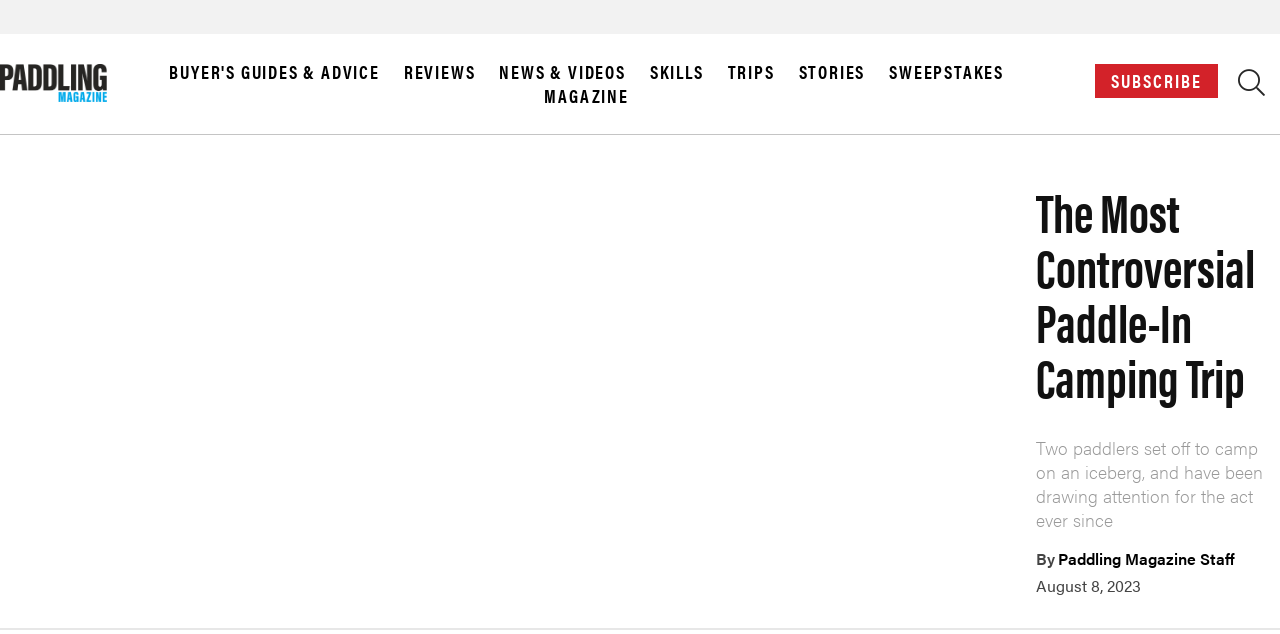

--- FILE ---
content_type: text/html
request_url: https://api.intentiq.com/profiles_engine/ProfilesEngineServlet?at=39&mi=10&dpi=936734067&pt=17&dpn=1&iiqidtype=2&iiqpcid=6f0b09de-79a4-45ac-92b6-b42a90486fb3&iiqpciddate=1768857890844&pcid=edc70d29-8c09-49a5-8b04-b94215db076d&idtype=3&gdpr=0&japs=false&jaesc=0&jafc=0&jaensc=0&jsver=0.33&testGroup=A&source=pbjs&ABTestingConfigurationSource=group&abtg=A&vrref=https%3A%2F%2Fpaddlingmag.com
body_size: 55
content:
{"abPercentage":97,"adt":1,"ct":2,"isOptedOut":false,"data":{"eids":[]},"dbsaved":"false","ls":true,"cttl":86400000,"abTestUuid":"g_5253c3af-06c7-4486-9f22-fc5c5c0dac9e","tc":9,"sid":171088177}

--- FILE ---
content_type: text/plain
request_url: https://rtb.openx.net/openrtbb/prebidjs
body_size: -220
content:
{"id":"ef3d206e-3949-4e53-a8cd-9288dd6a3455","nbr":0}

--- FILE ---
content_type: text/plain
request_url: https://rtb.openx.net/openrtbb/prebidjs
body_size: -220
content:
{"id":"d3b6a30e-b05a-4cba-9ac6-fa11d8ad75dc","nbr":0}

--- FILE ---
content_type: text/plain; charset=UTF-8
request_url: https://at.teads.tv/fpc?analytics_tag_id=PUB_17002&tfpvi=&gdpr_consent=&gdpr_status=22&gdpr_reason=220&ccpa_consent=&sv=prebid-v1
body_size: 52
content:
NTQ3MWI3NDQtNDg3NC00YWExLWIzNDYtNzZlZDdmMGFkNjA2IzEw

--- FILE ---
content_type: text/plain
request_url: https://rtb.openx.net/openrtbb/prebidjs
body_size: -220
content:
{"id":"4cb41c32-57dd-458e-af78-ace412133c55","nbr":0}

--- FILE ---
content_type: text/plain
request_url: https://rtb.openx.net/openrtbb/prebidjs
body_size: -220
content:
{"id":"d48cf65a-a8aa-405d-ac5c-f3c8489e0b1f","nbr":0}

--- FILE ---
content_type: text/plain
request_url: https://rtb.openx.net/openrtbb/prebidjs
body_size: -220
content:
{"id":"e9d84a0d-c9f7-468e-af0d-06f114b102e5","nbr":0}

--- FILE ---
content_type: text/plain; charset=utf-8
request_url: https://ads.adthrive.com/http-api/cv2
body_size: 12784
content:
{"om":["-1887486696798753024","-2240006365626029852","00eoh6e0","06htwlxm","08189wfv","08qi6o59","0929nj63","0FNiGn--56E","0RJBaLDmBmQ","0a06fe84-c3cf-4f56-948d-24258078bd40","0a298vwq2wa","0av741zl","0avwq2wa","0b0m8l4f","0b2980m8l4f","0c32b522-d7bd-466e-b54d-228901e95ed4","0cpicd1q","0e145099-3d99-4112-a497-5862ee2b2739","0iyi1awv","0ka5pd9v","0p7rptpw","0pycs8g7","0qo0m0qz","0r31j41j","0r6m6t7w","0sm4lr19","0uyv1734","1","1011_302_56651538","1011_302_56651580","1011_302_56651593","1011_302_56651837","1011_302_56652054","1011_302_57051015","1011_302_57051286","1011_302_57051318","1011_302_57051366","1011_302_57055408","1011_302_57055551","1011_302_57055560","1011_302_57055701","1011_302_57055970","1028_8728253","10310289136970_462615155","10310289136970_462615833","10310289136970_579599993","10310289136970_593674671","10310289136970_594028899","10310289136970_594352012","10339421-5836009-0","10339426-5836008-0","1049zuc1","10877374","10ua7afe","110_576857699833602496","11142692","11460933","11472967","11509227","11519008","11526010","11625846","11633448","11641870","11837166","1185:1610326628","1185:1610326728","1185:1610326732","11896988","11928170","11c019b8-de26-4b4c-a7dd-51168f79f715","12010080","12010084","12010088","12151247","12219552","12441760","124682_632","124684_175","124843_8","124844_21","124848_7","124853_7","12491645","12491687","12552078","12552079","12552088","12850754","12850755","12850756","12c26a38-9efb-46dc-b8f3-751cabff0ff8","1453468","14xoyqyz","1501804","156fbe51-dc69-4009-940a-dc60094db151","1610326628","1610326728","1610326732","1611092","16_553781221","16x7UEIxQu8","17_23391215","17_23391302","17_24104633","17_24104693","17_24104696","17_24632123","17_24632125","17_24683312","17_24696318","17_24696320","17_24696321","17_24696337","17_24766942","17_24766951","17_24766955","17_24766957","17_24766963","17_24766964","17_24766968","17_24766970","17_24766981","17_24766984","17_24766988","17_24767217","17_24767222","17_24767233","17_24767239","17_24767241","17_24767245","17_24767248","17_24767251","17_24767255","17_24767538","17_24767545","1891/84812","1891/84813","1891/84814","19r1igh7","1IWwPyLfI28","1dwefsfs","1zuc5d3f","1zx7wzcw","20029065-0d9a-4b9c-a1b0-fa839ccc9559","201672019","201735646","202430_200_EAAYACog7t9UKc5iyzOXBU.xMcbVRrAuHeIU5IyS9qdlP9IeJGUyBMfW1N0_","202430_200_EAAYACogfp82etiOdza92P7KkqCzDPazG1s0NmTQfyLljZ.q7ScyBDr2wK8_","20421090_200_EAAYACogwcoW5vogT5vLuix.rAmo0E1Jidv8mIzVeNWxHoVoBLEyBJLAmwE_","20421090_200_EAAYACogyy0RzHbkTBh30TNsrxZR28Ohi-3ey2rLnbQlrDDSVmQyBCEE070_","206_262592","206_492063","206_501420","206_549410","206_551337","2132:42375982","2132:42828302","2132:44283562","2132:45327624","2132:45327630","2132:45596424","2132:45738982","2132:45871980","2132:45999649","2132:45999652","2132:46036511","2132:46036624","2132:46038651","2132:46039823","2149:10868755","2149:12147059","2149:12151096","2149:12156461","2179:579199547309811353","2179:579593739337040696","2179:585139266317201118","2179:587183202622605216","2179:588366512778827143","2179:588463996220411211","2179:588837179414603875","2179:588969843258627169","2179:589289985696794383","2179:589318202881681006","2179:590157627360862445","2179:591283456202345442","2179:594033992319641821","222tsaq1","2249:581439030","2249:650628539","2249:688592726","2249:691914577","2249:691925891","2249:703059924","2249:704085924","2249:704251784","2249:746445237033","2249:747576195981","2307:00eoh6e0","2307:0929nj63","2307:0b0m8l4f","2307:0hly8ynw","2307:0p7rptpw","2307:0sm4lr19","2307:0uyv1734","2307:222tsaq1","2307:28u7c6ez","2307:2i8t2rx0","2307:32j56hnc","2307:3o6augn1","2307:43jaxpr7","2307:45astvre","2307:53eajszx","2307:6uuea5j2","2307:74scwdnj","2307:794di3me","2307:7cmeqmw8","2307:7qevw67b","2307:7ztkjhgq","2307:8orkh93v","2307:96srbype","2307:9nex8xyd","2307:9r15vock","2307:9t6gmxuz","2307:a566o9hb","2307:a7w365s6","2307:a90208mb","2307:bhcgvwxj","2307:bj4kmsd6","2307:bkkzvxfz","2307:bu0fzuks","2307:c1hsjx06","2307:c2d7ypnt","2307:c7mn7oi0","2307:cki44jrm","2307:cqant14y","2307:cv2huqwc","2307:dif1fgsg","2307:dpjydwun","2307:ekv63n6v","2307:emgupcal","2307:f2u8e0cj","2307:faia6gj7","2307:fmmrtnw7","2307:fphs0z2t","2307:g749lgab","2307:gvotpm74","2307:hauz7f6h","2307:hc3zwvmz","2307:i4diz8fj","2307:jd035jgw","2307:k28x0smd","2307:k44tl2uo","2307:kecbwzbd","2307:khogx1r1","2307:kk5768bd","2307:l6b7c4hm","2307:lp37a2wq","2307:lu0m1szw","2307:mit1sryf","2307:np9yfx64","2307:nv5uhf1y","2307:oe31iwxh","2307:ouycdkmq","2307:q0nt8p8d","2307:qchclse2","2307:qjfdr99f","2307:ralux098","2307:rnvjtx7r","2307:rrlikvt1","2307:rup4bwce","2307:s4s41bit","2307:sk4ge5lf","2307:ttvuqq7b","2307:tty470r7","2307:uk9x4xmh","2307:vqqwz0z3","2307:w6xlb04q","2307:wt0wmo2s","2307:xe7etvhg","2307:y51tr986","2307:yq5t5meg","2307:z68m148x","2307:z8hcebyi","2307:zfexqyi5","2319_66419_9046626","23786238","24080387","2409_15064_70_85445179","2409_15064_70_85807320","2409_15064_70_85809016","2409_15064_70_85809046","2409_25495_176_CR52092921","2409_25495_176_CR52092922","2409_25495_176_CR52092923","2409_25495_176_CR52092956","2409_25495_176_CR52092957","2409_25495_176_CR52092958","2409_25495_176_CR52092959","2409_25495_176_CR52150651","2409_25495_176_CR52153848","2409_25495_176_CR52153849","2409_25495_176_CR52175340","2409_25495_176_CR52178314","2409_25495_176_CR52178315","2409_25495_176_CR52178316","2409_25495_176_CR52186411","2409_25495_176_CR52188001","244435194","246453835","24694809","24732878","25048204","25048614","25048619","25048620","25_0l51bbpm","25_34tgtmqk","25_52qaclee","25_53v6aquw","25_87z6cimm","25_cfnass1q","25_ctfvpw6w","25_kec2e1sf","25_sgaw7i5o","25_sgok9phv","25_utberk8n","25_xejccf8o","25_xz6af56d","25_ynwg50ce","26210676","262592","2650aa4d-cddc-4c56-8e3b-eb5958b4e918","2662_199916_T26246534","2662_200562_8166422","2662_200562_8166427","2662_200562_8168520","2662_200562_8168537","2662_200562_8168586","2662_200562_8172720","2662_200562_8172724","2662_200562_8172741","2662_200562_8182931","2662_200562_8182933","2662_200562_8182952","2676:85480675","2676:85480724","2676:85807307","2676:85807309","2676:85807318","2676:85807320","2676:85807335","2676:85807340","2676:85807343","2676:85807351","2676:85807357","2676:86540796","2676:86894912","2676:86894914","2709prc8","2711_64_12151096","2711_64_12151247","2711_64_12156461","2711_64_12160736","2715_9888_262592","2715_9888_542392","2729809prc8","2760:176_CR52092923","2760:176_CR52175340","2760:176_CR52178316","28925636","28929686","28933536","28u7c6ez","29102835","292e993d-7f06-408e-b9d3-23cc4ca57e61","2939971","29402249","29414696","29414711","2974:8166427","2974:8168473","2974:8168476","2974:8168479","2974:8168483","2974:8168519","2974:8168537","2974:8168539","2974:8168540","2974:8168581","2974:8172725","2974:8172741","2974:8182933","29_695879908","29_695879924","29_696964702","2_206_554442","2_206_554472","2aqtjf3t","2eybxjpm","2fvr2ne7","2h298dl0sv1","2hdl0sv1","2i8t2rx0","2mokbgft","2qbp7g0b","2v2984qwpp9","2v4qwpp9","2yya934z","3018/8e73f1d5bcd44396bdd6b182c9956da9","306_24080387","306_24104666","306_24696334","306_24732878","306_24765483","306_24766984","306_24767248","308_125203_15","31334462","3165b025-bd69-435e-b738-1160d462425c","31qdo7ks","32288936","33191324","33419345","33419360","33603859","33604508","33605023","33609357","33627671","33639785","33iu1mcp","34182009","3490:CR52092921","3490:CR52092922","3490:CR52092923","3490:CR52175340","3490:CR52178316","3490:CR52212685","3490:CR52212688","3490:CR52223710","3490:CR52223725","34abbe36-7363-46e1-911c-842fa7a66b33","34tgtmqk","35e0p0kr","3658_131357_6hye09n0","3658_136236_fphs0z2t","3658_138741_T26317748","3658_138741_T26317759","3658_15032_7ztkjhgq","3658_15032_bkkzvxfz","3658_15066_l6b7c4hm","3658_15106_jfh85vr4","3658_15866_96srbype","3658_18008_g80wmwcu","3658_18008_u2cc9kzv","3658_204350_vqqwz0z3","3658_211122_0hly8ynw","3658_22898_T26278394","3658_249690_00eoh6e0","3658_582283_lu0m1szw","3658_582283_xe7etvhg","3658_603555_bj4kmsd6","3658_645323_q0nt8p8d","3658_67113_l2zwpdg7","3658_87799_c7mn7oi0","36_46_11125455","36_46_12151247","36_46_12156461","3702_139777_24765460","3702_139777_24765461","3702_139777_24765466","3702_139777_24765477","3702_139777_24765481","3702_139777_24765483","3702_139777_24765484","3702_139777_24765489","3702_139777_24765494","3702_139777_24765499","3702_139777_24765527","3702_139777_24765529","3702_139777_24765537","3702_139777_24765550","37250131","381513943572","38345500","391e77ee-5590-4b25-b8af-143b7828b639","39303316","39303318","393128994","39350186","39364467","39368822","39369099","3LMBEkP-wis","3c571345-86b5-4818-88e4-80b1bc6020f9","3g3rp3bd","3gmittbc","3irzr1uu","3o6augn1","3tkh4kx1","4083IP31KS13kontrolfreek_530d1","40854655","409_189220","409_189409","409_192565","409_216326","409_216366","409_216382","409_216384","409_216386","409_216396","409_216406","409_216416","409_216418","409_216506","409_220151","409_220173","409_220336","409_223588","409_223589","409_223599","409_223603","409_225978","409_225982","409_225987","409_225988","409_225990","409_225992","409_226312","409_226314","409_226321","409_226322","409_226326","409_226330","409_226336","409_226341","409_226342","409_226351","409_226352","409_226354","409_226361","409_226376","409_227223","409_227224","409_227226","409_227235","409_228054","409_228055","409_228064","409_228065","409_228070","409_228115","409_228354","409_228356","409_228357","409_228358","409_228362","409_228363","409_228367","409_228371","409_228373","409_228378","409_228380","409_228385","409_230721","409_230726","40cec0fe-c15f-4109-9863-dfa3b3ba14a1","415631156","42146048","42569692","42604842","42DVQHW5W5CCFDTLPD6QFB_728x90_1","43919974","43919976","43919984","43919985","43919986","439246469228","43a7ptxe","43ij8vfd","43jaxpr7","44023623","44283562","44d862b1-4b05-4843-90e6-c9845cdab5da","45089356","45327624","45738982","45871980","458901553568","45999649","45astvre","46036511","46088235","47192068","47869802","481703827","485027845327","48574716","48574845","48579735","48594493","48700649","48739106","48877306","49039749","49123013","4941614","4941618","4947806","4972638","4972640","4XeDJWPR5iQ","4aqwokyz","4fk9nxse","4qks9viz","4qxmmgd2","4ti9im0s","501276","501420","501_76_54849761-3e17-44c3-b668-808315323fd3","502806102","50447579","50479792","51334788","51372355","521_425_203499","521_425_203500","521_425_203501","521_425_203504","521_425_203505","521_425_203506","521_425_203507","521_425_203508","521_425_203509","521_425_203511","521_425_203513","521_425_203514","521_425_203515","521_425_203516","521_425_203517","521_425_203518","521_425_203519","521_425_203524","521_425_203525","521_425_203526","521_425_203529","521_425_203530","521_425_203534","521_425_203535","521_425_203536","521_425_203538","521_425_203539","521_425_203540","521_425_203542","521_425_203543","521_425_203544","521_425_203609","521_425_203611","521_425_203613","521_425_203614","521_425_203615","521_425_203617","521_425_203618","521_425_203620","521_425_203621","521_425_203623","521_425_203626","521_425_203627","521_425_203629","521_425_203630","521_425_203631","521_425_203632","521_425_203633","521_425_203634","521_425_203635","521_425_203636","521_425_203638","521_425_203639","521_425_203641","521_425_203645","521_425_203647","521_425_203651","521_425_203653","521_425_203656","521_425_203657","521_425_203659","521_425_203663","521_425_203665","521_425_203668","521_425_203669","521_425_203671","521_425_203674","521_425_203675","521_425_203677","521_425_203678","521_425_203680","521_425_203681","521_425_203683","521_425_203686","521_425_203687","521_425_203689","521_425_203692","521_425_203693","521_425_203695","521_425_203696","521_425_203698","521_425_203699","521_425_203700","521_425_203702","521_425_203703","521_425_203705","521_425_203706","521_425_203707","521_425_203708","521_425_203709","521_425_203710","521_425_203711","521_425_203712","521_425_203713","521_425_203714","521_425_203715","521_425_203717","521_425_203718","521_425_203720","521_425_203728","521_425_203729","521_425_203730","521_425_203731","521_425_203732","521_425_203733","521_425_203734","521_425_203735","521_425_203736","521_425_203738","521_425_203739","521_425_203741","521_425_203742","521_425_203743","521_425_203744","521_425_203745","521_425_203747","521_425_203748","521_425_203863","521_425_203864","521_425_203865","521_425_203867","521_425_203868","521_425_203871","521_425_203874","521_425_203877","521_425_203878","521_425_203879","521_425_203880","521_425_203882","521_425_203884","521_425_203885","521_425_203887","521_425_203890","521_425_203892","521_425_203893","521_425_203894","521_425_203896","521_425_203897","521_425_203898","521_425_203899","521_425_203900","521_425_203901","521_425_203905","521_425_203906","521_425_203907","521_425_203908","521_425_203909","521_425_203912","521_425_203915","521_425_203916","521_425_203917","521_425_203918","521_425_203921","521_425_203924","521_425_203926","521_425_203928","521_425_203929","521_425_203932","521_425_203933","521_425_203934","521_425_203936","521_425_203937","521_425_203938","521_425_203939","521_425_203940","521_425_203943","521_425_203945","521_425_203946","521_425_203949","521_425_203950","521_425_203952","521_425_203956","521_425_203959","521_425_203960","521_425_203961","521_425_203963","521_425_203965","521_425_203967","521_425_203968","521_425_203969","521_425_203970","521_425_203972","521_425_203973","521_425_203975","521_425_203976","521_425_203977","521_425_203978","521_425_203982","52322104","52787751","529116283156","5316_139700_0156cb47-e633-4761-a0c6-0a21f4e0cf6d","5316_139700_16d52f38-95b7-429d-a887-fab1209423bb","5316_139700_5546ab88-a7c9-405b-87de-64d5abc08339","5316_139700_63c5fb7e-c3fd-435f-bb64-7deef02c3d50","5316_139700_6aefc6d3-264a-439b-b013-75aa5c48e883","5316_139700_87802704-bd5f-4076-a40b-71f359b6d7bf","5316_139700_9a3bafb0-c9ab-45f3-b86c-760a494d70d0","5316_139700_af6bd248-efcd-483e-b6e6-148c4b7b9c8a","5316_139700_bd0b86af-29f5-418b-9bb4-3aa99ec783bd","5316_139700_cebab8a3-849f-4c71-9204-2195b7691600","5316_139700_d1a8183a-ff72-4a02-b603-603a608ad8c4","5316_139700_dc9214ed-70d3-4b6b-a90b-ca34142b3108","5316_139700_de0a26f2-c9e8-45e5-9ac3-efb5f9064703","5316_139700_e3299175-652d-4539-b65f-7e468b378aea","5316_139700_fd97502e-2b85-4f6c-8c91-717ddf767abc","53601540","53db10ch","53osz248","53v6aquw","542854698","549410","54u8rpkf","55092222","5510:2i8t2rx0","5510:6mj57yc0","5510:7ztkjhgq","5510:cymho2zs","5510:jfh85vr4","5510:kecbwzbd","5510:l6b7c4hm","5510:ouycdkmq","5510:pefxr7k2","5510:quk7w53j","5510:uk9x4xmh","5510:x3nl5llg","55110199","55116643","5526539211","5532:553781220","5532:553781221","5532:553782314","55344524","553458","553779915","553781221","553781814","553799","553802","553804","553950","554443","554470","554472","5563_66529_OADD2.10239395032611_1MW8PI9WDY5JEJ7HC","5563_66529_OADD2.1316115555006003_1IJZSHRZK43DPWP","5563_66529_OADD2.1316115555006019_1AQHLLNGQBND5SG","5563_66529_OADD2.1327110671253373_1CW0YAYVGIF381Y","5563_66529_OADD2.7284328140867_1QMTXCF8RUAKUSV9ZP","5563_66529_OADD2.7284328163393_196P936VYRAEYC7IJY","5563_66529_OADD2.7353040902703_13KLDS4Y16XT0RE5IS","5563_66529_OADD2.7353040902704_12VHHVEFFXH8OJ4LUR","5563_66529_OADD2.7353043681733_1CTKQ7RI7E0NJH0GJ0","5563_66529_OADD2.7353083169082_14CHQFJEGBEH1W68BV","5563_66529_OADD2.7353135342683_1C1R07GOEMYX1FANED","5563_66529_OADD2.7353135342693_1BS2OU32JMDL1HFQA4","5563_66529_OADD2.7353135343668_1BTJB8XRQ1WD0S0520","5563_66529_OADD2.7353135343868_1E1TPI30KD80KE1BFE","5563_66529_OADD2.7353135343872_1LKTBFPT7Z9R6TVGMN","5563_66529_OADD2.7353139434756_1NZECY4JOV19SLM7Y9","5563_66529_OADD2.7353140498605_1QN29R6NFKVYSO2CBH","5563_66529_OAIP.104c050e6928e9b8c130fc4a2b7ed0ac","5563_66529_OAIP.1a822c5c9d55f8c9ff283b44f36f01c3","5563_66529_OAIP.1c76eaab97db85bd36938f82604fa570","5563_66529_OAIP.2bcbe0ac676aedfd4796eb1c1b23f62f","5563_66529_OAIP.4d6d464aff0c47f3610f6841bcebd7f0","5563_66529_OAIP.7eb88eea24ecd8378362146ed759f459","5563_66529_OAIP.9fe96f79334fc85c7f4f0d4e3e948900","5563_66529_OAIP.b68940c0fa12561ebd4bcaf0bb889ff9","55728726","557_409_216362","557_409_216366","557_409_216396","557_409_216606","557_409_220139","557_409_220149","557_409_220159","557_409_220333","557_409_220334","557_409_220338","557_409_220343","557_409_220344","557_409_220346","557_409_220354","557_409_220364","557_409_223589","557_409_223599","557_409_225988","557_409_226311","557_409_226312","557_409_228055","557_409_228059","557_409_228064","557_409_228105","557_409_228349","557_409_228354","557_409_228363","557_409_230729","557_409_230731","557_409_230735","557_409_230737","557_409_235268","557_409_235500","557_409_235510","558_93_00eoh6e0","558_93_2mokbgft","558_93_96srbype","558_93_cv2huqwc","558_93_vqccoh59","55965333","56018481","560_74_18236270","560_74_18268077","560_74_18268080","561282405","5626536529","56341213","56619923","56635908","56635945","56635955","56794606","5700:553781220","5700:703653677","5700:704085924","5726507757","5726591299","5726594343","576007237","576777115309199355","57961627","58310259131_553781220","58310259131_553781221","58310259131_553781814","583652883178231326","587183202622605216","588463996220411211","588969843258627169","589816802064845976","590157627360862445","59751535","59751572","59873208","59873214","59873222","59873223","59873224","59873227","59873228","59873230","59873231","5989_1799740_703656485","5989_1799740_703673511","5989_1799740_703680594","5989_1799740_704067611","5989_1799740_704085924","5989_84349_553781220","5989_84349_553781814","5989_91771_694099651","5989_91771_694099967","5auirdnp","5da173fd-34a1-4456-a7f1-f5f7888f9571","5ee9d52e-e63f-46a9-9b08-578ee8d591fc","5gc3dsqf","5ia3jbdy","5iujftaz","5nes216g","6026500985","6026574625","60398509","60485583","605367469","60618611","60636308","60652997","60708782","60765339","60810341","609577512","60f5a06w","61085224","61102880","61174500","61174524","61210719","613049226","613344ix","61417942","61524915","61543638","618576351","618653722","618876699","618980679","61900466","619089559","61916211","61916223","61916225","61916227","61916229","61916243","61926845","61932920","61932925","61932933","61932948","61932957","61945704","61945716","62019681","62187798","6226505231","6226505239","6226522291","6226534255","6226534291","6250_66552_1112487743","6250_66552_1112688573","6250_66552_1114688213","6250_66552_1114985353","62667314","62667320","627225143","627227759","627290883","627301267","627309156","627309159","627506494","627506662","627506665","62799585","628015148","628086965","628153053","628222860","628223277","628360579","628360582","628444259","628444262","628444349","628444433","628444439","628456307","628456310","628456379","628456382","628456391","628622166","628622172","628622175","628622178","628622241","628622244","628622247","628622250","628683371","628687043","628687157","628687460","628687463","628789927","628803013","628841673","628990952","629007394","629009180","629167998","629168001","629168010","629168565","629171196","629171202","629255550","629350437","62946743","62946748","629488423","629525205","62959437","62977989","62978285","62978299","62980343","62981075","629817930","62981822","62987257","629984747","62bee6da-d9de-413e-b208-caf4428d6b4d","630137823","63047267","63068378","63084758","630928655","6365_61796_742174851279","6365_61796_762912454049","6365_61796_784844652399","6365_61796_784880263591","6365_61796_784880274628","6365_61796_784880274955","6365_61796_784880275132","6365_61796_784880275336","6365_61796_784880275657","6365_61796_784971491009","6365_61796_785326944429","6365_61796_785326944648","6365_61796_785451798380","6365_61796_785452881104","6365_61796_785452908677","6365_61796_787899938824","6365_61796_788601787114","6365_61796_790184873203","6365_61796_790586041893","6365_61796_790586041902","6365_61796_790703534096","6365_61796_790703534099","6365_61796_790703534102","6365_61796_790703534105","6365_61796_790703534108","6365_61796_790703534138","6365_61796_793303452475","636910768489","63t6qg56","64fde393-a4ec-4b03-9fe7-33536c2d1e4f","651637446","651637459","651637461","651637462","6547_67916_2tAlke8JLD8Img5YutVv","6547_67916_UdPluLEY0XBF6rtIfWFc","6547_67916_WbXuLauYOscYWojaSZTB","6547_67916_YK5PRXOfBSzdRq7F0SMf","6547_67916_cjsRcFq1f6BJ8vwKw5Kw","6547_67916_tD50Pr6QnWnc3LtGiIz0","6547_67916_yhzVvaO1p8y7bv5wuy09","659216891404","659713728691","676085144613","67swazxr","680_99480_685190485","680_99480_700109379","680_99480_700109389","680_99480_700109391","688070999","689225971","690_99485_1610326628","690_99485_1610326728","695779729","695879864","695879867","695879875","695879889","695879895","695879898","695879901","696314600","696332890","696504971","697189859","697189861","697189865","697189873","697189874","697189882","697189885","697189892","697189924","697189927","697189930","697189949","697189965","697189968","697189971","697189982","697189985","697189989","697189993","697189994","697189999","697190001","697190003","697190006","697190010","697190012","697190014","697190018","697190037","697190050","697199614","697525773","697525780","697525781","697525791","697525793","697525795","697525805","697525808","697525824","697876985","697876986","697876988","697876994","697876997","697876999","697877001","697893112","697893617","698474944","699132028","699132041","699206786","699812857","699813340","699824707","6ec72e3c-3a30-4947-b5f7-1b5c2d2653ee","6hye09n0","6mj57yc0","6mrds7pc","6p39oadw","6rbncy53","6s659p8z","6uuea5j2","6vk2t4x3","700109383","700109389","700117707","701276081","702675162","702675191","702759095","702759138","702834487","702924175","703651577","703658870","703d8973-dc22-4ca4-8147-1d5ead0309b3","704089220","704475727","704886270","704890558","704890663","705035662","705161643","705313317","706693764","706701948","70_85472806","70_86083199","70_86128400","70_86128402","70_86698138","725271087996","725271125718","725307736711","730465715401","735020499507","7354_111700_86509222","7354_111700_86509226","7354_138543_85445179","7354_138543_85445183","7354_138543_85807320","7354_138543_85807343","7354_138543_85808988","7354_229128_86128400","735693786911","74987684","74987692","74scwdnj","75dba4c2-4796-4a91-a272-03003b7077e4","767866825418","769af5c5-61b0-4420-8298-5e5914e68f1d","76if326v","7732580","786055362427","786935973586","787024894681","78827816","78827864","790184873197","79096172","794di3me","7969_149355_44283562","7969_149355_45327624","7969_149355_45737946","7969_149355_45738982","7969_149355_45871980","7969_149355_45941257","7969_149355_45999649","7969_149355_46036624","7969_149355_46039502","7bf243d2-bc12-4ed1-8a03-5438ecbb1d89","7cmeqmw8","7fc6xgyo","7k27twoj","7mohkjUvB6I","7qIE6HPltrY","7qevw67b","7sf7w6kh","7vlmjnq0","7xb3th35","7ztkjhgq","80070367","80070418","80072814","80072819","80072828","80072838","80072862","805nc8dt","80843558","80ec5mhd","8125760","8152859","8152878","8152879","8153721","8166427","8168539","8172728","8172731","8172732","8172734","8172738","8172741","82133858","8341_230731_579593739337040696","8341_230731_585139266317201118","8341_230731_588366512778827143","8341_230731_588463996220411211","8341_230731_588837179414603875","8341_230731_588969843258627169","8341_230731_589318202881681006","8341_230731_590157627360862445","8341_230731_594033992319641821","83443038","83443883","83443885","83446533","83447254","83447655","83447657","84578143","84578144","85402272","85475595","85475612","85475625","85475629","85480678","85943197","85954438","86082782","86509226","86509229","86509230","86540795","86540796","86894914","871f74a5-3c9f-4376-9694-55853b438ddc","87z6cimm","8968064","8fdfc014","8fx3vqhp","8i63s069","8orkh93v","8w4klwi4","9046626","9057/0328842c8f1d017570ede5c97267f40d","9057/211d1f0fa71d1a58cabee51f2180e38f","9057/231dc6cdaab2d0112d8c69cdcbfdf9e9","9057/75555a1d944235eee74120fc306fa744","90_12040150","90_12219547","90_12219562","90_12219592","90_12219597","90_12219634","90_12441760","90_12491645","90_12491667","90_12491684","90_12491686","90_12491687","90_12552078","90_12850754","90_12850756","918ec234-8a67-4b29-90c1-6939cbef5335","91950635","91950636","91950664","91950666","91950668","91950670","91950686","91950689","91950695","9283a825-c3df-4852-9703-ab3c83c140e6","93_00eoh6e0","9598343","95e96576-aff6-4076-871e-adb9933125a1","96srbype","97_8152859","97_8152878","97_8152879","97fzsz2a","98xzy0ek","9Z4uFPEnsAQ","9cv2cppz","9fd57d43-bd53-40ab-aa2a-66ec011d1695","9hvvrknh","9i298wofk47","9krcxphu","9nex8xyd","9r15vock","9rvsrrn1","9t6gmxuz","9vj21krg","9vtd24w4","9yffr0hr","AggNMJvl67U","Dt9tkFgPbK0","Fr6ZACsoGJI","HFN_IsGowZU","J0oHAwAc5lQ","JshEK9CJfeM","K7aW6-W4pKA","Ku_uLZnTchg","LQVfri5Y2Fs","OEo5YGNlFwU","RoM6fOohK8W7sBuhZn2I","WvumZniml6Q","YM34v0D1p1g","YlnVIl2d84o","_2Ddn1kJUvs","a0oxacu8","a566o9hb","a7w365s6","a9rnhyzc","aYEy4bDVcvU","ag5h5euo","ajnkkyp6","auyahd87","axw5pt53","b3sqze11","b41rck4a","b50a6f65-bf91-4899-8b91-f3a794d286e8","b8851de3-1e69-4496-9de0-89c91afd8c2f","b90cwbcd","bbf70fcb-3c6d-4d4b-b4db-e99216fd736a","be4hm1i2","be7440c2-129e-4719-81c5-45aa4922d23a","bf27b58f-48ce-4c61-813c-67ebb4c1e6ff","bhcgvwxj","bj2984kmsd6","bj4kmsd6","bjbhu0bk","bkkzvxfz","bmvwlypm","bn278v80","bpecuyjx","bpwmigtk","bu0fzuks","bzp9la1n","c-Mh5kLIzow","c08a66c9-d8d1-400a-89c9-5dda4f05f3fc","c0bb98a2-ca61-48a2-a358-29b0cf3246d8","c1hsjx06","c2231337-39d8-4383-b99b-55eed9e73c76","c25t9p0u","c2d7ypnt","c7298i6r1q4","c7mn7oi0","c8540175-7608-42eb-acdb-e5ce66c8477e","cd29840m5wq","cd40m5wq","ce7bo7ga","cki44jrm","cpn7gwek","cqant14y","cr-0qt9aik4ubwe","cr-2dxzz3m5u9vd","cr-3w15ku4yubwe","cr-3w15ku4yubxe","cr-8ku72n5v39rgv2","cr-96xuyi4vu8rm","cr-98qyxd8vubqk","cr-98qyxf3wubqk","cr-98ru5j2tubxf","cr-98t2xj3uu8rm","cr-98t2xj3uubxf","cr-98t2xj4vubxf","cr-98t2xj5wu8rm","cr-98t2xj7wubxf","cr-98uyyd6xubxf","cr-98uyyd7xubxf","cr-98uyyd8vubxf","cr-98xywk4tu9xg","cr-98xywk4vu8rm","cr-98xywk4vubxf","cr-Bitc7n_p9iw__vat__49i_k_6v6_h_jce2vj5h_9v3kalhnq","cr-Bitc7n_p9iw__vat__49i_k_6v6_h_jce2vj5h_G0l9Rdjrj","cr-Bitc7n_p9iw__vat__49i_k_6v6_h_jce2vj5h_I4lo9gokm","cr-Bitc7n_p9iw__vat__49i_k_6v6_h_jce2vj5h_KnXNU4yjl","cr-Bitc7n_p9iw__vat__49i_k_6v6_h_jce2vj5h_Sky0Cdjrj","cr-Bitc7n_p9iw__vat__49i_k_6v6_h_jce2vj5h_ZUFnU4yjl","cr-Bitc7n_p9iw__vat__49i_k_6v6_h_jce2vj5h_zKxG6djrj","cr-a9s2xf1tubwj","cr-a9s2xgzrubwj","cr-a9t13kzwubwj","cr-aaqt0j5vubwj","cr-aaqt0j7wubwj","cr-aaqt0j8subwj","cr-aaqt0j8vubwj","cr-aaqt0k0wubwj","cr-aaqt0k1vubwj","cr-aav1zf7tubwj","cr-aav1zg0qubwj","cr-aav1zg0rubwj","cr-aav1zg0uubwj","cr-aav1zg0yubwj","cr-aav22g0wubwj","cr-aav22g1pubwj","cr-aav22g2wubwj","cr-aavwye1subwj","cr-aavwye1uubwj","cr-aawz2m3vubwj","cr-aawz2m4pubwj","cr-aawz2m4qubwj","cr-aawz2m4yubwj","cr-aawz2m5xubwj","cr-aawz2m6pubwj","cr-aawz2m7uubwj","cr-aawz2m7xubwj","cr-aawz3f0uubwj","cr-aawz3f1rubwj","cr-aawz3f1subwj","cr-aawz3f1yubwj","cr-aawz3f2subwj","cr-aawz3f2tubwj","cr-aawz3f3qubwj","cr-aawz3f3uubwj","cr-aawz3f3xubwj","cr-aawz3f3yubwj","cr-aawz3f4wubwj","cr-aawz3i2tubwj","cr-aawz3i5xubwj","cr-bai9pzp9ubwe","cr-ccr05f6rv7vjv","cr-dbs04e1rt7tmu","cr-efu13m7wy7tf1","cr-etupep94u9vd","cr-g7wv3g0qvft","cr-gaqt1_k4quarew0qntt","cr-gaqt1_k4quarex4qntt","cr-gaqt1_k4quarex7qntt","cr-gaqt1_k4quarex8qntt","cr-gaqt1_k4quarey2qntt","cr-gaqt1_k4quarey3qntt","cr-gaqt1_k4quarey4qntt","cr-gaqt1_k4quarey7qntt","cr-h6q46o706lrgv2","cr-ht3q4ax2u9vd","cr-k1raq3v1ubwe","cr-k76lfazvu9vd","cr-kz4ol95lu9vd","cr-kz4ol95lubwe","cr-lg354l2uvergv2","cr-sk1vaer4u9vd","cr-sk1vaer4ubwe","cr-t8oplqfwu9vd","cr-wm8psj6gubwe","ctfvpw6w","cv2huqwc","cymho2zs","czt3qxxp","d2db5d6e-a099-4fe3-947e-ce3134d8287b","d5fj50qw","d8298ijy7f2","d8ijy7f2","daw00eve","dd298d2k10l","dd74598f-8c86-429a-b65b-279c3c1b5770","ddd2k10l","de66hk0y","dea7uaiq","df9ec708-62fc-4348-bfd5-f2290e1d968f","dft15s69","dg2WmFvzosE","dhd27ung","dif1fgsg","dlhzctga","dpjydwun","dttupnse","dwghal43","dy35slve","e00c8af0-d3d5-4fcc-8ece-d459150aadc1","e00f0c63-c61c-4e05-ab06-18b2599f69b0","e0c9wt9k","e0z9bgr8","e1a2wlmi","e2298c76his","e2c76his","e38qsvko","e406ilcq","earzet4w","eb9vjo1r","ebf75d45-0133-4795-b0ac-76770c8b6a66","ed2985kozku","ed5kozku","ekocpzhh","ekv63n6v","emgupcal","erdsqbfc","extremereach_creative_76559239","f0u03q6w","f2e89721-62fe-4565-8937-453c2d657368","f2u8e0cj","f3craufm","f46gq7cs","f6d1e332-f5f8-4abb-b947-d58ae9dbb4e7","f9298zmsi7x","f9zmsi7x","fT734iSJDrI","faia6gj7","fdos2pfx","fdujxvyb","feueU8m1y4Y","fjp0ceax","fmbxvfw0","fmmrtnw7","fp298hs0z2t","fphs0z2t","ft79er7MHcU","fw298po5wab","g2ozgyf2","g33ctchk","g4iapksj","g4kw4fir","g529811rwow","g5egxitt","g6418f73","g749lgab","g7t6s6ge","gGwpyzK9_Ac","ge4000vb","ge4kwk32","gg1g7qzq","gjzld5ne","gnm8sidp","gvotpm74","gz4rhFvM7MY","h0cw921b","h5298p8x4yp","h9sd3inc","hPuTdMDQS5M","hauz7f6h","hc3zwvmz","heb21q1u","heyp82hb","hf9ak5dg","hr5uo0z9","hvwa16lq","hxxrc6st","hz298qgol41","hzonbdnu","i2aglcoy","i38zq5s7","i4298diz8fj","i4diz8fj","i776wjt4","i8q65k6g","i90isgt0","i9b8es34","iaqttatc","id2edyhf","ipU2UwabSvWXm0oxRgBi4Q","iqtjgsdl","j39smngx","j5j8jiab","j5l7lkp9","jci9uj40","jd035jgw","jf0p7mje","jfh85vr4","jonxsolf","k10y9mz2","k28x0smd","k44tl2uo","k6298n08fc0","k6mxdk4o","kaojko3j","kecbwzbd","kgqovbkw","kk5768bd","klqiditz","kniwm2we","kpqczbyg","ksrdc5dk","kv2blzf2","kxcowe3b","kxwn3npu","ky0y4b7y","kz8629zd","l2zwpdg7","l45j4icj","l6b7c4hm","lc298408s2k","lc408s2k","ldv3iy6n","ljai1zni","ll8m2pwk","llejctn7","lp37a2wq","lqik9cb3","ls74a5wb","ltkghqf5","lu0m1szw","lvx7l0us","lz23iixx","m3wzasds","m4298xt6ckm","m4xt6ckm","m9tz4e6u","mcg2cwfw","min949in","mk19vci9","mmczbw1f","mmr74uc4","mnzinbrt","mpdx1kfx","mtsc0nih","mwwkdj9h","mxap5x44","n229846pcrr","n3egwnq7","n9sgp7lz","nc40urjq","ncg1s7v8","nf4ziu0j","nfucnkws","np2989yfx64","np9yfx64","nrlkfmof","nrs1hc5n","nv0uqrqm","nv5uhf1y","o1jh90l5","o5298xj653n","o5xj653n","o705c5j6","oa0pvhpe","ocnesxs5","oe31iwxh","ofoon6ir","ok298wtdd80","okem47bb","ot91zbhz","ou298ycdkmq","ouycdkmq","ov298eppo2h","ox6po8bg","oxs5exf6","oz3ry6sr","ozdii3rw","p0yfzusz","pefxr7k2","pi2986u4hm4","pi6u4hm4","piwneqqj","pl298th4l1a","plth4l1a","pmtssbfz","prcz3msg","prq4f8da","q0298nt8p8d","q0nt8p8d","q9I-eRux9vU","q9plh3qd","qM1pWMu_Q2s","qaoxvuy4","qbnLmOq5mpE","qeds4xMFyQE","qen3mj4l","qjfdr99f","qjinld2m","qmagv9lr","qqj2iqh7","qqvgscdx","qsssq7ii","quk7w53j","qx169s69","r3298co354x","r3co354x","r68ur1og","ralux098","rdsee7ru","riaslz7g","rk5pkdan","rkqjm0j1","rmttmrq8","rrlikvt1","rup4bwce","s2ahu2ae","s42om3j4","s4s41bit","s6pbymn9","s9kmbxbp","scpvMntwtuw","sd44zwsa","sdodmuod","sg42112aw7i5o","sgaw7i5o","sk3ffy7a","sk4ge5lf","st298jmll2q","sttgj0wj","t2298dlmwva","t2dlmwva","t4zab46q","t58zjs8i","t5kb9pme","t8wo6x3o","tlbbqljf","tp444w6e","tsf8xzNEHyI","ttvuqq7b","tvhhxsdx","u1jb75sm","u2cc9kzv","u3i8n6ef","u6298m6v3bh","u6m6v3bh","uFAQ7zwJ_lg","udke8iyu","ugc9d8bu","uhebin5g","uk9x4xmh","ut42112berk8n","utberk8n","uthwjnbu","uz8dk676","v224plyd","v4rfqxto","v6298jdn8gd","v9k6m2b0","vCc_ZoB9XiI","vfo7fqya","vqccoh59","vqqwz0z3","w15c67ad","w5et7cv9","w82ynfkl","w9lu3v5o","wFBPTWkXhX8","wOV6eUJmQUo","waryafvp","wgs30pcg","wix9gxm5","wn2a3vit","wt0wmo2s","wt2980wmo2s","wu5qr81l","ww9yxw2a","x3nl5llg","x420t9me","x4jo7a5v","x59pvthe","xafmw0z6","xbeqmmzd","xdaezn6y","xe2987etvhg","xe7etvhg","xjq9sbpc","xm7xmowz","xtxa8s2d","xwhet1qh","y51tr986","y8tdszlh","yl0m4qvg","yl9likui","yo6tydde","yq5t5meg","yxvw3how","yy10h45c","z68m148x","z8298p3j18i","z8p3j18i","zaiy3lqy","zfexqyi5","zibvsmsx","ziox91q0","zmri9v9c","zpm9ltrh","zvdz58bk","zxl8as7s","7979132","7979135"],"pmp":[],"adomains":["1md.org","a4g.com","about.bugmd.com","acelauncher.com","adameve.com","adelion.com","adp3.net","advenuedsp.com","aibidauction.com","aibidsrv.com","akusoli.com","allofmpls.org","arkeero.net","ato.mx","avazutracking.net","avid-ad-server.com","avid-adserver.com","avidadserver.com","aztracking.net","bc-sys.com","bcc-ads.com","bidderrtb.com","bidscube.com","bizzclick.com","bkserving.com","bksn.se","brightmountainads.com","bucksense.io","bugmd.com","ca.iqos.com","capitaloneshopping.com","cdn.dsptr.com","clarifion.com","clean.peebuster.com","cotosen.com","cs.money","cwkuki.com","dallasnews.com","dcntr-ads.com","decenterads.com","derila-ergo.com","dhgate.com","dhs.gov","digitaladsystems.com","displate.com","doyour.bid","dspbox.io","envisionx.co","ezmob.com","fla-keys.com","fmlabsonline.com","g123.jp","g2trk.com","gadgetslaboratory.com","gadmobe.com","getbugmd.com","goodtoknowthis.com","gov.il","grosvenorcasinos.com","guard.io","hero-wars.com","holts.com","howto5.io","http://bookstofilm.com/","http://countingmypennies.com/","http://fabpop.net/","http://folkaly.com/","http://gameswaka.com/","http://gowdr.com/","http://gratefulfinance.com/","http://outliermodel.com/","http://profitor.com/","http://tenfactorialrocks.com/","http://vovviral.com/","https://instantbuzz.net/","https://www.royalcaribbean.com/","ice.gov","imprdom.com","justanswer.com","liverrenew.com","longhornsnuff.com","lovehoney.com","lowerjointpain.com","lymphsystemsupport.com","meccabingo.com","media-servers.net","medimops.de","miniretornaveis.com","mobuppsrtb.com","motionspots.com","mygrizzly.com","myiq.com","myrocky.ca","national-lottery.co.uk","nbliver360.com","ndc.ajillionmax.com","nibblr-ai.com","niutux.com","nordicspirit.co.uk","notify.nuviad.com","notify.oxonux.com","own-imp.vrtzads.com","paperela.com","paradisestays.site","parasiterelief.com","peta.org","pfm.ninja","photoshelter.com","pixel.metanetwork.mobi","pixel.valo.ai","plannedparenthood.org","plf1.net","plt7.com","pltfrm.click","printwithwave.co","privacymodeweb.com","rangeusa.com","readywind.com","reklambids.com","ri.psdwc.com","royalcaribbean.com","royalcaribbean.com.au","rtb-adeclipse.io","rtb-direct.com","rtb.adx1.com","rtb.kds.media","rtb.reklambid.com","rtb.reklamdsp.com","rtb.rklmstr.com","rtbadtrading.com","rtbsbengine.com","rtbtradein.com","saba.com.mx","safevirus.info","securevid.co","seedtag.com","servedby.revive-adserver.net","shift.com","simple.life","smrt-view.com","swissklip.com","taboola.com","tel-aviv.gov.il","temu.com","theoceanac.com","track-bid.com","trackingintegral.com","trading-rtbg.com","trkbid.com","truthfinder.com","unoadsrv.com","usconcealedcarry.com","uuidksinc.net","vabilitytech.com","vashoot.com","vegogarden.com","viewtemplates.com","votervoice.net","vuse.com","waardex.com","wapstart.ru","wayvia.com","wdc.go2trk.com","weareplannedparenthood.org","webtradingspot.com","www.royalcaribbean.com","xapads.com","xiaflex.com","yourchamilia.com"]}

--- FILE ---
content_type: text/plain
request_url: https://rtb.openx.net/openrtbb/prebidjs
body_size: -220
content:
{"id":"ec6b3844-5689-46eb-8c45-f63cc24033a2","nbr":0}

--- FILE ---
content_type: text/plain
request_url: https://rtb.openx.net/openrtbb/prebidjs
body_size: -220
content:
{"id":"ac0419a3-abc1-48a9-a4f7-ca6953f6a49d","nbr":0}

--- FILE ---
content_type: text/plain
request_url: https://rtb.openx.net/openrtbb/prebidjs
body_size: -83
content:
{"id":"8e5f1a9e-1cce-4b1f-8537-905f211cbee3","nbr":0}